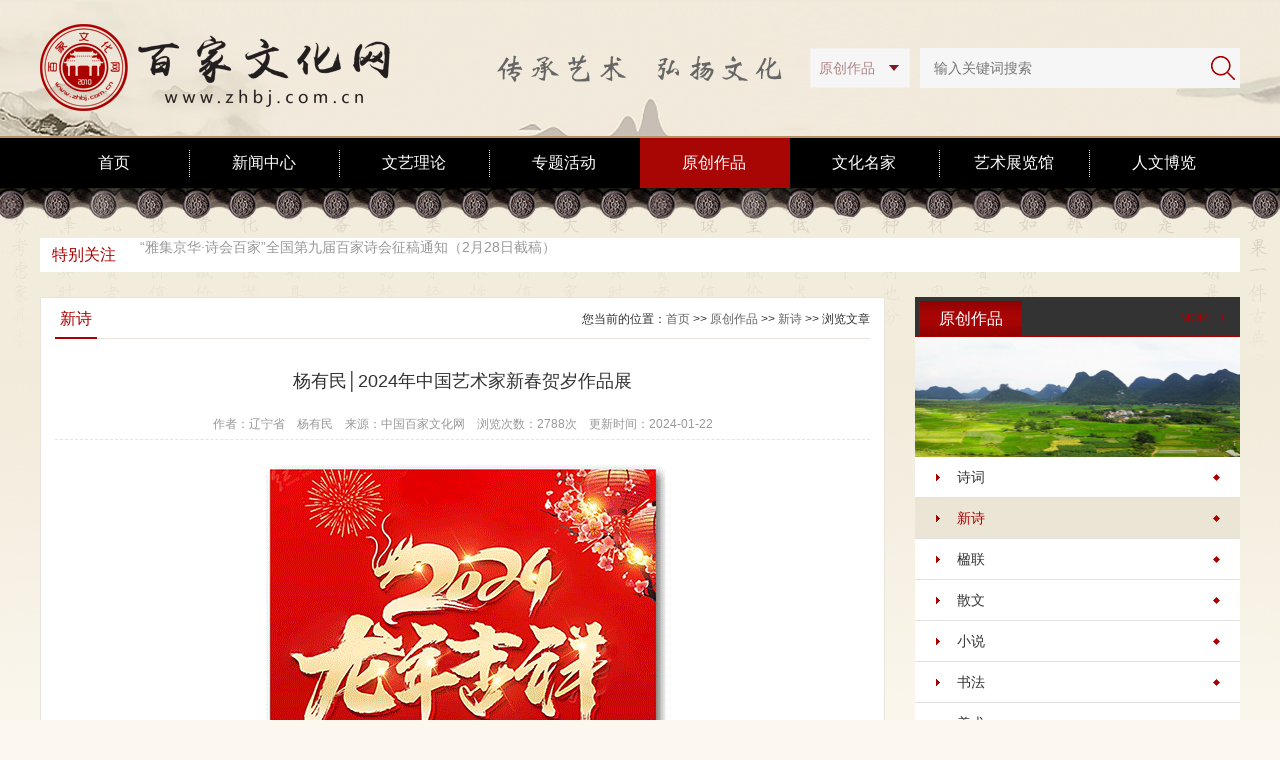

--- FILE ---
content_type: text/html; charset=UTF-8
request_url: http://www.zhbj.com.cn/detail-4-8-2788-c.html
body_size: 5914
content:
<!DOCTYPE html>
<html>
<head>
<meta http-equiv="Content-Type" content="text/html; charset=utf-8" />
<meta http-equiv="X-UA-Compatible" content="IE=edge,chrome=1">
<meta name="renderer" content="webkit">
<meta name="viewport" content="width=device-width">
<title>杨有民│2024年中国艺术家新春贺岁作品展-新诗-中国百家文化网</title>
<meta name="keywords" content="" />
<meta name="description" content=" " />
<link rel="stylesheet" href="/images/common.css" />
<link rel="stylesheet" href="/images/style.css" />
<link rel="stylesheet" href="/images/ui-select.css" />
<link rel="stylesheet" href="/images/other.css">
<script src="/images/js/jquery.1.9.1.min.js"></script>
<script src="/images/js/ui-select.js"></script>
<script src="/images/js/magnifier.js"></script>
<script src="/images/js/jquery.style.js"></script>
<script type="text/javascript" src="/images/js/jquery.SuperSlide.2.1.1.js"></script>
   <!--[if lt IE 9]>
   <script src="/images/js/html5shiv.min.js"></script>
   <script src="/images/js/respond.min.js"></script>
   <![endif]-->
   <!--[if lte IE 9]>
   <script src="/images/js/jquery.placeholder.js"></script>
   <script>
       $(function() {
           $('input, textarea').placeholder({customClass:'my-placeholder'});
       });
   </script>
   <![endif]-->
</head>
<body>
<header class="index-header">
  <div class="container fix" style="position:relative;">
      <div class="logo fl mt20"><a href="/index.php"><img src="images/logo.png" /></a></div>
      <div class="cc"></div>
      <form action="info.php" method="get">
<div class="search-w container">
  <div class="search fr fix rel">
    <select name="id" class="ui-select" id="sel_01" style="width:100px">
        <option value="1">新闻中心</option>
        <option value="2">文艺理论</option>
        <option value="3">专题活动</option>
        <option value="4" selected>原创作品</option>
        <option value="5">文化名家</option>
        <option value="6">艺术展览馆</option>
        <option value="7">人文博览</option>
        <option value="12">新书推荐</option>
        <option value="13">特别关注</option>
        <option value="14">猜你喜欢</option>
        <option value="15">征稿通知</option>
        <option value="19">信息发布</option>
        <option value="20">权威发布</option>
    </select>
     <input type="text" class="ssk-1 fr" name="sou" id="sou" value="" placeholder="输入关键词搜索"/>
    <input type="submit" value="" class="input-1 fl abs"/>
      <script>
          // 将所有.ui-select实例化
          $('.ui-select').ui_select()
      </script>
  </div>
</div>
</form>
  </div>
</header>

<nav class="index-nav">
	<ul class="container fix" id="menu">
		<li id="nav_1"><a   href="/index.php" data-id='1'>首页</a></li>
		<li id="nav_2"><a  href="/info-1-1-c.html" data-id="2">新闻中心</a>
        <div class="sub">
			<ul>
				<li><a href="http://www.zhbj.com.cn/info-1-1-c.html">新闻资讯</a></li>
				<li><a href="http://www.zhbj.com.cn/info-1-2-c.html">热点关注</a></li>
				<li><a href="http://www.zhbj.com.cn/info-1-3-c.html">四海艺苑</a></li>
            </ul>
          </div>
        </li>
			<li id="nav_3"><a  href="http://www.zhbj.com.cn/info-2-c.html" data-id="3">文艺理论</a>
        <div class="sub">
			<ul>
				<li><a href="http://www.zhbj.com.cn/info-2-5-c.html">文学理论</a></li>
				<li><a href="http://www.zhbj.com.cn/info-2-6-c.html">艺术理论</a></li>
            </ul>
          </div>
        </li>
			<li id="nav_4"><a  href="http://www.zhbj.com.cn/info-3-c.html" data-id="4">专题活动</a>
        <div class="sub">
			<ul>
				<li><a href="http://www.zhbj.com.cn/special-160-c.html">九州万象</a></li>
				<li><a href="http://www.zhbj.com.cn/special-81-c.html">翰墨风华</a></li>
				<li><a href="http://www.zhbj.com.cn/special-84-c.html">四海杯</a></li>
				<li><a href="http://www.zhbj.com.cn/special-137-c.html">风雅中华</a></li>
				<li><a href="http://www.zhbj.com.cn/special-78-c.html">百家诗会</a></li>
				<li><a href="http://www.zhbj.com.cn/special-146-c.html">大美东方</a></li>
				<li><a href="http://www.zhbj.com.cn/special-126-c.html">国都杯</a></li>
            </ul>
          </div>
        </li>
			<li id="nav_5"><a class="on"  href="http://www.zhbj.com.cn/info-4-c.html" data-id="5">原创作品</a>
        <div class="sub">
			<ul>
				<li><a href="http://www.zhbj.com.cn/info-4-7-c.html">诗词</a></li>
				<li><a href="http://www.zhbj.com.cn/info-4-8-c.html">新诗</a></li>
				<li><a href="http://www.zhbj.com.cn/info-4-9-c.html">楹联</a></li>
				<li><a href="http://www.zhbj.com.cn/info-4-10-c.html">散文</a></li>
				<li><a href="http://www.zhbj.com.cn/info-4-11-c.html">小说</a></li>
				<li><a href="http://www.zhbj.com.cn/info-4-12-c.html">书法</a></li>
				<li><a href="http://www.zhbj.com.cn/info-4-13-c.html">美术</a></li>
				<li><a href="http://www.zhbj.com.cn/info-4-14-c.html">摄影</a></li>
            </ul>
          </div>
        </li>
			<li id="nav_6"><a  href="/info-5-4-c.html" data-id="6">文化名家</a>
        <div class="sub">
			<ul>
				<li><a href="http://www.zhbj.com.cn/info-5-4-c.html">文化名家</a></li>
				<li><a href="http://www.zhbj.com.cn/info-5-21-c.html">名家名作</a></li>
				<li><a href="http://www.zhbj.com.cn/info-5-22-c.html">文艺评论·序跋</a></li>
            </ul>
          </div>
        </li>
			<li id="nav_7"><a  href="http://www.zhbj.com.cn/info-6-c.html" data-id="7">艺术展览馆</a>
        </li>
			<li id="nav_8" style="background:none;"><a  href="http://www.zhbj.com.cn/info-7-c.html" data-id="8">人文博览</a>
        <div class="sub">
			<ul>
				<li><a href="http://www.zhbj.com.cn/info-7-15-c.html">国学</a></li>
				<li><a href="http://www.zhbj.com.cn/info-7-16-c.html">收藏</a></li>
				<li><a href="http://www.zhbj.com.cn/info-7-17-c.html">历史</a></li>
				<li><a href="http://www.zhbj.com.cn/info-7-18-c.html">民俗</a></li>
				<li><a href="http://www.zhbj.com.cn/info-7-19-c.html">学术团体</a></li>
				<li><a href="http://www.zhbj.com.cn/info-7-20-c.html">编辑出版</a></li>
            </ul>
          </div>
        </li>
		</ul>
</nav>
<section class="block-01">
    <div class="block-02">
    	<!-- 特别关注 新闻中心 -->
        <div class="tbgz">
            	<div class="t"><a href="http://www.zhbj.com.cn/info-13-c.html">特别关注</a></div>
                <ul id="notice">
 
                    <li><a href="http://www.zhbj.com.cn/detail-13-3193-c.html">“雅集京华·诗会百家”全国第九届百家诗会征稿通知（2月28日截稿）</a></li>
 
                    <li><a href="http://www.zhbj.com.cn/detail-13-2549-c.html">中国百家文化网注册文艺家名录</a></li>
                </ul>
            </div>
        	<div class="container fix">
   <div class="left">
		<dl class="nlm">
        	<dt><a href="http://www.zhbj.com.cn/info-4-c.html">原创作品</a></dt>
            <dd><a href="http://www.zhbj.com.cn/info-4-c.html">MORE +</a></dd>
        </dl>
        <div class="n"><img src="/imagepass/images/1491578515370.jpg" width="325" height="120"></div>
		<ul class="lmlist">
			 
      <li><a  href="http://www.zhbj.com.cn/info-4-7-c.html">诗词</a></li>

  
	 
      <li><a class="hovers" href="http://www.zhbj.com.cn/info-4-8-c.html">新诗</a></li>

  
	 
      <li><a  href="http://www.zhbj.com.cn/info-4-9-c.html">楹联</a></li>

  
	 
      <li><a  href="http://www.zhbj.com.cn/info-4-10-c.html">散文</a></li>

  
	 
      <li><a  href="http://www.zhbj.com.cn/info-4-11-c.html">小说</a></li>

  
	 
      <li><a  href="http://www.zhbj.com.cn/info-4-12-c.html">书法</a></li>

  
	 
      <li><a  href="http://www.zhbj.com.cn/info-4-13-c.html">美术</a></li>

  
	 
      <li><a  href="http://www.zhbj.com.cn/info-4-14-c.html">摄影</a></li>

  
			</ul>
        <dl class="nlm">
        	<dt><a href="http://www.zhbj.com.cn/info-1-2-c.html">热点关注</a></dt>
            <dd><a href="http://www.zhbj.com.cn/info-1-2-c.html">MORE +</a></dd>
        </dl>
        <ul class="llist">
			<li><a href="http://www.zhbj.com.cn/detail-1-2-3361-c.html">如何理解繁荣互联网条件下新大众文艺</a></li>
			<li><a href="http://www.zhbj.com.cn/detail-1-2-3354-c.html">二〇二五，那些难忘的文化新图景</a></li>
			<li><a href="http://www.zhbj.com.cn/detail-1-2-3350-c.html">“新大众文艺”为何成为年度新词语？</a></li>
			<li><a href="http://www.zhbj.com.cn/detail-1-2-3348-c.html">2025年文学：穿梭历史经纬 时代多维发</a></li>
			<li><a href="http://www.zhbj.com.cn/detail-1-2-3326-c.html">以“全民写作”锻造“人民新史诗”</a></li>
			<li><a href="http://www.zhbj.com.cn/detail-1-2-3325-c.html">“爆款”应是水到渠成，而非投机以求</a></li>
			<li><a href="http://www.zhbj.com.cn/detail-1-2-3324-c.html">微短剧迈入迭代升级新阶段</a></li>
			<li><a href="http://www.zhbj.com.cn/detail-1-2-3280-c.html">AI时代，如何守护与激发文化原创力</a></li>
			<li><a href="http://www.zhbj.com.cn/detail-1-2-3256-c.html">创造属于我们这个时代的新文化</a></li>
			<li><a href="http://www.zhbj.com.cn/detail-1-2-3247-c.html">新大众文艺，咱是观众，咱也是角儿！</a></li>
        </ul>
   </div>
   <div class="rightbox">
   <div class="right">
		<dl class="wzdh">
        	<dt>新诗</dt>
			<dd><p><span>您当前的位置：</span><a href="/">首页</a><span>&nbsp;>>&nbsp;</span><a href="http://www.zhbj.com.cn/info-4-c.html">原创作品</a><span>&nbsp;>>&nbsp;</span><a href="http://www.zhbj.com.cn/info-4-8-c.html">新诗</a><span>&nbsp;>>&nbsp;</span><span>浏览文章</span></p></dd>
        </dl>
     <div class="content">
     <div class="tong_con_title">
        杨有民│2024年中国艺术家新春贺岁作品展      </div>
      <div class="tong_liulan">
        作者：辽宁省　杨有民　来源：中国百家文化网　浏览次数：2788次　更新时间：2024-01-22 
      </div>
      <div class="tong_connr">
         <p style="text-align:center;">
	<img src="/imagepass/images/image/20240122/20240122180227_13992.gif" alt="" />
</p>
<p style="text-align:center;">
	<img src="/imagepass/images/image/20240122/20240122180239_20815.gif" alt="" />
</p>
<p style="text-align:center;">
	<img src="/imagepass/images/image/20240122/20240122180247_30240.gif" alt="" />
</p>
<p style="text-align:center;">
	<br />
</p>      </div>
     <div class="tong_back">
       <a href="/">【首页】</a>&nbsp;&nbsp;<a href=""  class="css">【返回】</a>
     </div>
      <div class="pian">
      <span>上一篇：</span><A href="http://www.zhbj.com.cn/detail-4-8-2794-c.html">黄华协│2024年中国艺术家新春贺岁作品展</A><br />
      <span>下一篇：</span><A href="http://www.zhbj.com.cn/detail-4-8-2776-c.html">刘如春│2024年中国艺术家新春贺岁作品展</A>
      </div>
<div class="bdsharebuttonbox"><a href="#" class="bds_more" data-cmd="more"></a><a href="#" class="bds_qzone" data-cmd="qzone" title="分享到QQ空间"></a><a href="#" class="bds_tsina" data-cmd="tsina" title="分享到新浪微博"></a><a href="#" class="bds_tqq" data-cmd="tqq" title="分享到腾讯微博"></a><a href="#" class="bds_renren" data-cmd="renren" title="分享到人人网"></a><a href="#" class="bds_weixin" data-cmd="weixin" title="分享到微信"></a></div>
<script>window._bd_share_config={"common":{"bdSnsKey":{},"bdText":"","bdMini":"2","bdPic":"","bdStyle":"0","bdSize":"16"},"share":{}};with(document)0[(getElementsByTagName('head')[0]||body).appendChild(createElement('script')).src='http://bdimg.share.baidu.com/static/api/js/share.js?v=89860593.js?cdnversion='+~(-new Date()/36e5)];</script>     </div>
   </div>
	<div class="rcainixihuan">
        <dl class="ilm">
            <dt><a href="http://www.zhbj.com.cn/info-14-c.html">猜你喜欢</a></dt>
            <dd><a href="http://www.zhbj.com.cn/info-14-c.html">MORE +</a></dd>
        </dl>
        <ul class="clist">
        	<li><a href="http://www.zhbj.com.cn/detail-14-1693-c.html">2020年“国都杯”全国美术书法邀请展征</a></li>
        	<li><a href="http://www.zhbj.com.cn/detail-14-1692-c.html">2020年“国都杯”全国美术书法邀请展征</a></li>
		</ul>
   </div>
   </div>
   <div class="clear"></div>
 </div>
 <div class="clear"></div>
</div>
</section>
<footer class="pb35">
	<div class="flinks"><a href="javascript:void(0);" onClick="SetHome(this,'http://www.zhbj.com.cn');">设为首页</a>|<a href="javascript:void(0);" onClick="AddFavorite('中国百家文化网','http://www.zhbj.com.cn/')">加入收藏</a>|<a href="http://www.zhbj.com.cn/info-8-c.html">版权声明</a>|<a href="http://www.zhbj.com.cn/info-9-c.html">投稿中心</a>|<a href="http://www.zhbj.com.cn/info-10-c.html">联系我们</a>|<a href="javascript:;">管理入口</a></div>
    <div class="container pt30 pb30 fix" style="position:relative;">
		<div class="flogo"><a href="/index.php"><img src="/images/logo.png"></a></div>
        <div class="fcopy">版权所有：中国百家文化网<br>
客服热线：010-68638281    联系邮箱：sjbjwh@163.com<br>
中华人民共和国工业和信息化部备案：<a target="blank" href="http://beian.miit.gov.cn/">京ICP备 10213792号</a>
		</div>
        <dl class="fewm">
        	<dt><img src="/images/qrcode.png"></dt>
            <dd>当代诗书画微报<br>
欢迎扫码关注！</dd>
        </dl>
    </div>
    <div class="container footer-copy tc">
        <p>声明：本网站部分新闻和图片系转载。其不代表本站观点。如侵犯了您的权利和版权。请告知我们予以删除。</p>
        <p>同时欢迎投稿与合作。转载本站原创文章请注明出处及作者。</p>
    </div>
</footer>
<!--footer end-->
<div class="go-top">
    <a href="javascript:void(0);">
        <img src="/images/go_top.png" class="db" />
    </a>
</div>
<script src="/js/other.js"></script>
<script>
//滚动公告
var scrollnews = document.getElementById('notice');
var lis = scrollnews.getElementsByTagName('li');
var ml = 0;
var timer1 = setInterval(function(){
    var liHeight = lis[0].offsetHeight;
    var timer2 = setInterval(function(){
     scrollnews.scrollTop = (++ml);
     if(ml == liHeight){
        clearInterval(timer2);
        scrollnews.scrollTop = 0;
        ml = 0;
        lis[0].parentNode.appendChild(lis[0]);
     }
  },10);
},2000);

//选项卡
$(document).ready(function() {
    jQuery.jqtab = function(tabtit,tab_conbox,shijian) {
        $(tab_conbox).find("div").hide();
        $(tabtit).find("li:first").addClass("thistab").show();
        $(tab_conbox).find("div:first").show();
        $(tabtit).find("li").bind(shijian,function(){
          $(this).addClass("thistab").siblings("li").removeClass("thistab");
            var activeindex = $(tabtit).find("li").index(this);
            $(tab_conbox).children().eq(activeindex).show().siblings().hide();
            return false;
        });
    };
	/*调用方法如下：*/
	$.jqtab("#tabs","#tabscon","mouseenter");
	$.jqtab("#tabs1","#tabscon1","mouseenter");
	$.jqtab("#tabs2","#tabscon2","click");
	$.jqtab("#tabs3","#tabscon3","click");
	$.jqtab("#tabs4","#tabscon4","click");

	$('#tabs2 li a').click(function(){
		$("#tabs2 a.m").attr('href',$(this).attr('data-url'));
	});
	$('#tabs3 li a').click(function(){
		$("#tabs3 a.m").attr('href',$(this).attr('data-url'));
	});
	$('#tabs4 li a').click(function(){
		$("#tabs4 a.m").attr('href',$(this).attr('data-url'));
	});

});
//导航
var curida = $("#menu li a.on").attr('data-id')-1;
$("#menu li a").hover(function(){
	var num = $(this).attr('data-id')-1;
	for(i=1;i<$('#menu li').length;i++){
		if(num==i){
			$("#nav_"+i).addClass('no');
		}else{
			if(curida!=i){
				$("#nav_"+i).removeClass('no');
			}
		}
	}
},function(){
	var num = $(this).attr('data-id')-1;
	if(curida!=num){
		$("#nav_"+num).removeClass('no');
	}
});
var curid = $("#menu li a.on").attr('data-id')-1;
$("#nav_"+curid).addClass('no');
</script>
<script src="http://res2.wx.qq.com/open/js/jweixin-1.6.0.js"></script>
<script type="text/javascript">
//微信分享

share_img = 'http://www.zhbj.com.cn/images/fx_logo.jpg';


var e = {
    title: document.title,
    imgUrl: share_img,
    desc: "中国百家文化网致力于打造百家文化精品展示推广平台、文化创新发展的推动平台、中国传统文化的传承平台。将以权威的新闻报道、详尽的文化信息、独特的编辑视角、生动的图文表现，为网友打造一个了解文化发展方向、掌握全新文化动态、全面提高文化素养的新媒体平台，向世界传递中国文化的声音。",
    link: "http://www.zhbj.com.cn/detail-4-8-2788-c.html",
    success: function() {}
};
wx.config({
    debug: false,
    appId: 'wx259689e29ec910da',
    timestamp: '1768546890',
    nonceStr: 'pLMf6nycATNvxu99',
    signature: 'ce30201e885b4d39a4cc6889252e749911f8ddfd',
    jsApiList: ["checkJsApi", "updateAppMessageShareData", "updateTimelineShareData", "onMenuShareAppMessage", "onMenuShareTimeline", "onMenuShareWeibo", "openLocation", "getLocation"]
}),
wx.ready(function() {
	//1.4接口（安卓不行）
    wx.updateAppMessageShareData(e),
    wx.updateTimelineShareData(e),
	//1.2接口（）
    wx.onMenuShareAppMessage(e),
    wx.onMenuShareTimeline(e),
    //其他
    wx.onMenuShareWeibo(e)
}),
wx.error(function(e) {
    //console.log(e)
})
</script></body>
</html>

--- FILE ---
content_type: application/javascript
request_url: http://www.zhbj.com.cn/js/other.js
body_size: 1009
content:
//设为首页 www.jb51.net
function SetHome(obj,url){
  try{
    obj.style.behavior='url(#default#homepage)';
    obj.setHomePage(url);
  }catch(e){
    if(window.netscape){
     try{
       netscape.security.PrivilegeManager.enablePrivilege("UniversalXPConnect");
     }catch(e){
       alert("抱歉，此操作被浏览器拒绝！\n\n请在浏览器地址栏输入“about:config”并回车然后将[signed.applets.codebase_principal_support]设置为'true'");
     }
    }else{
    alert("抱歉，您所使用的浏览器无法完成此操作。\n\n您需要手动将【"+url+"】设置为首页。");
    }
 }
}
  
//收藏本站 www.jb51.net
function AddFavorite(title, url) {
 try {
   window.external.addFavorite(url, title);
 }
catch (e) {
   try {
    window.sidebar.addPanel(title, url, "");
  }
   catch (e) {
     alert("抱歉，您所使用的浏览器无法完成此操作。\n\n加入收藏失败，请进入新网站后使用Ctrl+D进行添加");
   }
 }
}

--- FILE ---
content_type: application/javascript
request_url: http://www.zhbj.com.cn/images/js/jquery.style.js
body_size: 803
content:
$(function(){
    //nav
    var navLi_s = $('.other-nav>ul>li').length;
    var navLi_w = Math.floor((1200-navLi_s)/navLi_s);
    $('.other-nav>ul>li').width(navLi_w);
    $('.other-nav>ul>li:last').addClass('bgnone');
    $('nav ul li').each(function(){
        $(this).children('.sub').find('li:last').css({
            borderBottom: 'none'
        })
        if($(this).children('a').hasClass('on')){
            $(this).mouseenter(function(){
                $(this).children('.sub').stop().slideDown();
            });
            $(this).mouseleave(function(){
                $(this).children('.sub').stop().slideUp();
            })
        }
        else{
            $(this).mouseenter(function(){
                $(this).children('a').addClass('on');
                $(this).children('.sub').stop().slideDown();
            });
            $(this).mouseleave(function(){
                $(this).children('a').removeClass('on');
                $(this).children('.sub').stop().slideUp();
            })
        }
    })

    //返回顶部
    $('.go-top').click(function(){
        $('html,body').animate({ scrollTop: 0 }, 500);
    });
    $(window).scroll(function(){
        var htmlTop = $(document).scrollTop();
        if( htmlTop > 300){
            $('.go-top').fadeIn();
        }else{
            $('.go-top').fadeOut();
        }
    });
	
	//shortcut-left
    $('.shortcut-left .name').hover(function(){
        //var Ww = $(window).width();//浏览器的宽度
        //var wl_w = (Ww-1200)/2;//浏览器左边的宽度
        //var left_w = $(this).offset().left;//a距离浏览器左边的宽度
        //var this_w = $(this).width();//a的宽度
        //var this_w2 = this_w/2;//a的宽度除2
        /*if(Ww>1200){
            var arrow_l = left_w-wl_w+this_w2-6;//6是箭头本身宽度的一半
            $(this).find('.arrow-s').css({
                marginLeft: arrow_l
            })
        }else{
            var arrow_l2 = left_w+this_w2-6;//6是箭头本身宽度的一半
            $(this).find('.arrow-s').css({
                marginLeft: arrow_l2
            })
        }*/
        $(this).toggleClass('on');
        $(this).children('.content').toggle();
    })

})
